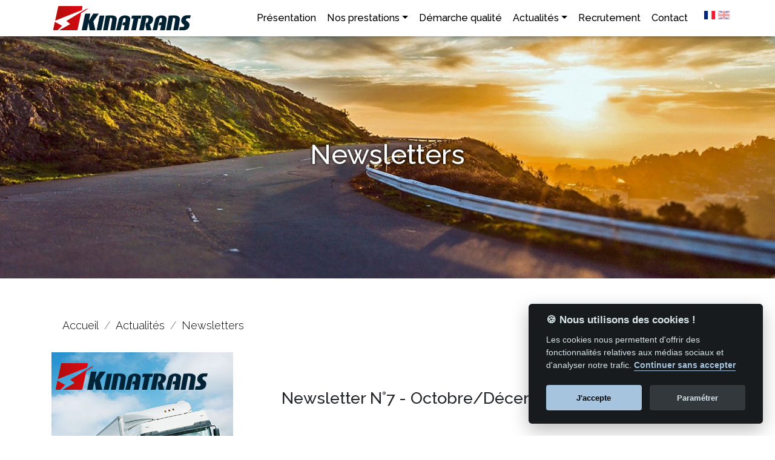

--- FILE ---
content_type: text/html; charset=utf-8
request_url: https://www.transport-kinatrans.fr/actualites2/newsletters.htm?id=121
body_size: 3962
content:
<!DOCTYPE html>
<html lang="fr">
  
  <head>
    <meta charset="utf-8" />
    <title>Newsletters - Transport KINATRANS</title>
    <link rel="stylesheet" type="text/css" href="https://maxcdn.bootstrapcdn.com/bootstrap/4.5.0/css/bootstrap.min.css" />
    <link rel="stylesheet" type="text/css" href="https://cdnjs.cloudflare.com/ajax/libs/font-awesome/4.7.0/css/font-awesome.min.css" />
    <link rel="stylesheet" type="text/css" href="/Common/Css/Bootstrap/Common.css?10.4.1.29990" />
    <link rel="stylesheet" type="text/css" href="/Common/Js/CookieConsent/cookieconsent.css?10.4.1.29990" />
    <link rel="stylesheet" type="text/css" href="/Common/Css/Bootstrap/Pages/Magazines.css?10.4.1.29990" />
    <link rel="stylesheet" type="text/css" href="/Skin/Skin.css?210910075232" />
    <script src="/Common/Js/MooToolsCore.js?10.4.1.29990"></script>
    <script src="/Common/Js/Common.js?10.4.1.29990"></script>
    <script src="https://ajax.googleapis.com/ajax/libs/jquery/3.3.1/jquery.min.js"></script>
    <script src="https://cdnjs.cloudflare.com/ajax/libs/popper.js/1.12.3/umd/popper.min.js"></script>
    <script src="https://maxcdn.bootstrapcdn.com/bootstrap/4.1.3/js/bootstrap.min.js"></script>
    <script src="/Common/Js/Bootstrap/Web.js?10.4.1.29990"></script>
    <script defer src="/Common/Js/CookieConsent/cookieconsent.js?10.4.1.29990"></script>
    <script defer src="/Common/Js/CookieConsent/config.js?10.4.1.29990"></script>
<script type="text/plain" data-cookiecategory="analytics" async src="https://www.googletagmanager.com/gtag/js?id=UA-8862045-16"></script>
<script type="text/plain" data-cookiecategory="analytics">
  window.dataLayer = window.dataLayer || [];
  function gtag(){dataLayer.push(arguments);}
  gtag('js', new Date());

  gtag('config', 'UA-8862045-16');
</script>
    <meta property="og:locale" content="fr_FR" />
    <meta property="og:type" content="article" />
    <meta property="og:title" content="Newsletters" />
    <meta property="og:site_name" content="Transport KINATRANS" />
    <meta property="og:url" content="https://www.transport-kinatrans.fr/actualites2/newsletters.htm" />

    <meta name="viewport" content="width=device-width, initial-scale=1, shrink-to-fit=no, user-scalable=no">
    <link rel="shortcut icon" href="/Medias/Skin/Medias/kinatrans.ico" />
    <link rel="stylesheet" type="text/css" href="/Medias/Skin/Medias/animate.css" />
    <script src="/Medias/Skin/Medias/wow-min.js"></script>
    <script src="/Medias/Skin/Medias/jquery-inviewport-min.js"></script>
    <meta name="theme-color" content="#bf141a">
	<meta name="msapplication-navbutton-color" content="#bf141a">
	<meta name="apple-mobile-web-app-status-bar-style" content="#bf141a">
  </head>
  
  <body>
  
    <header class="fixed-top">
      <div class="container">
        <div class="Flags"><img src="/Common/Medias/Flags/fr.svg" class="Current" /><a href="https://www.transport-kinatrans.com/news/newsletters.htm"><img src="/Common/Medias/Flags/en.svg" /></a></div>
        <nav class="navbar navbar-expand-xl navbar-light bg-light">
<button class="navbar-toggler" type="button" data-toggle="collapse" data-target="#Menu" aria-controls="Menu" aria-expanded="false" aria-label="Toggle navigation"><span class="navbar-toggler-icon"></span></button>
<a class="navbar-brand" href="/"><img src="/Medias/Skin/Medias/logo-kinatrans.png" alt="Transport KINATRANS" class="logo img-fluid"></a>
<div class="collapse navbar-collapse" id="Menu">
<ul class="navbar-nav ml-auto">
<li class="nav-item"><a class="nav-link presentation" href="/presentation.htm">Présentation</a></li>
<li class="nav-item dropdown">
<a class="nav-link nos-prestations dropdown-toggle" id="Menu-4733" data-toggle="dropdown" aria-haspopup="true" aria-expanded="false">Nos prestations</a>
<div class="dropdown-menu nos-prestations" aria-labelledby="Menu-4733"><ul class="nos-prestations"><li><a href="/nos-prestations/transport-de-marchandises.htm">Transport</a></li><li><a href="/nos-prestations/transport-de-marchandises.htm#organisation">Organisation</a></li><li><a href="/nos-prestations/transport-de-marchandises.htm#stockage">Logistique et stockage</a></ul></div></li>
<li class="nav-item"><a class="nav-link notre-demarche" href="/notre-demarche.htm">Démarche qualité</a></li>
<li class="nav-item dropdown">
<a class="nav-link actualites2 dropdown-toggle" id="Menu-4732" data-toggle="dropdown" aria-haspopup="true" aria-expanded="false">Actualités</a>
<div class="dropdown-menu actualites2" aria-labelledby="Menu-4732"><ul class="actualites2"><li><a href="/actualites2/actualites-de-kinatrans.htm">Actualités de Kinatrans</a></li><li><a href="/actualites2/newsletters.htm">Newsletters</a></li><li><a href="/actualites2/actualites.htm">Actualités du transport</a></ul></div></li>
<li class="nav-item"><a class="nav-link recrutement" href="/recrutement.htm">Recrutement</a></li>
<li class="nav-item"><a class="nav-link contact-transporteur" href="/contact-transporteur.htm">Contact</a></li>
</ul></div></nav>
      </div>
    </header>
    
    <section class="page-title full">
      <div class="container h-100">
        <div class="row justify-content-center h-100">
          <div class="middle col-12 text-center">
            <h1>Newsletters</h1>
            <p></p>
          </div>
        </div>
      </div>
    </section>
    
    <div class="container">
      

<ol class="breadcrumb" vocab="http://schema.org/" typeof="BreadcrumbList">
  <li class="breadcrumb-item" property="itemListElement" typeof="ListItem"><a href="/" property="item" typeof="WebPage"><span property="name">Accueil</span></a><meta property="position" content="1"></li>
  <li class="breadcrumb-item" property="itemListElement" typeof="ListItem"><a href="#" property="item" typeof="WebPage"><span property="name">Actualités</span></a><meta property="position" content="2"></li>
  <li class="breadcrumb-item" property="itemListElement" typeof="ListItem"><a href="/actualites2/newsletters.htm" property="item" typeof="WebPage"><span property="name">Newsletters</span></a><meta property="position" content="3"></li>
</ol>


    </div>
    
    <section><div class="container"><div class="row"><div class="col-12 col-md-4"><a href="/Medias/Pages/4709/Magazines/Pdf/121.pdf?m=220328084103" target="_blank"><img class="img-fluid" src="/Medias/Pages/4709/Magazines/Covers/121@350x.jpg?m=250508091941"></a></div><div class="col-12 col-md-8"><h2>Newsletter N&#176;7 - Octobre/D&#233;cembre 2021</h2><div class="buttons"><a class="btn btn-primary" href="/Medias/Pages/4709/Magazines/Pdf/121.pdf?m=220328084103" target="_blank">Lire la newsletter</a></div></div></div><div class="magazines"><h2>Les autres  newsletters</h2><div class="card magazine" onclick="window.location = '/actualites2/newsletters.htm?id=161'"><img class="card-img-top" src="/Medias/Pages/4709/Magazines/Covers/161@250x.jpg?m=250910103052" alt="Newsletter N&#176;12 - Octobre 2024/Ao&#251;t 2025"><div class="card-body"><h5 class="card-title">Newsletter N&#176;12 - Octobre 2024/Ao&#251;t 2025</h5></div></div><div class="card magazine" onclick="window.location = '/actualites2/newsletters.htm?id=156'"><img class="card-img-top" src="/Medias/Pages/4709/Magazines/Covers/156@250x.jpg?m=250508091941" alt="Newsletter N&#176;11 - Mai/Septembre 2024"><div class="card-body"><h5 class="card-title">Newsletter N&#176;11 - Mai/Septembre 2024</h5></div></div><div class="card magazine" onclick="window.location = '/actualites2/newsletters.htm?id=155'"><img class="card-img-top" src="/Medias/Pages/4709/Magazines/Covers/155@250x.jpg?m=250508091941" alt="Newsletter N&#176;10 - Avril 2024"><div class="card-body"><h5 class="card-title">Newsletter N&#176;10 - Avril 2024</h5></div></div><div class="card magazine" onclick="window.location = '/actualites2/newsletters.htm?id=154'"><img class="card-img-top" src="/Medias/Pages/4709/Magazines/Covers/154@250x.jpg?m=250508091941" alt="Newsletter N&#176;9 - Septembre/D&#233;cembre 2023"><div class="card-body"><h5 class="card-title">Newsletter N&#176;9 - Septembre/D&#233;cembre 2023</h5></div></div><div class="card magazine" onclick="window.location = '/actualites2/newsletters.htm?id=130'"><img class="card-img-top" src="/Medias/Pages/4709/Magazines/Covers/130@250x.jpg?m=250508091941" alt="Newsletter N&#176;8 - Janvier/Ao&#251;t 2022"><div class="card-body"><h5 class="card-title">Newsletter N&#176;8 - Janvier/Ao&#251;t 2022</h5></div></div><div class="card magazine" onclick="window.location = '/actualites2/newsletters.htm?id=116'"><img class="card-img-top" src="/Medias/Pages/4709/Magazines/Covers/116@250x.jpg?m=250508091941" alt="Newsletter N&#176;6 - Juillet/Septembre 2021"><div class="card-body"><h5 class="card-title">Newsletter N&#176;6 - Juillet/Septembre 2021</h5></div></div><div class="card magazine" onclick="window.location = '/actualites2/newsletters.htm?id=112'"><img class="card-img-top" src="/Medias/Pages/4709/Magazines/Covers/112@250x.jpg?m=250508091940" alt="Newsletter N&#176;5 - Octobre 2020/Juin 2021"><div class="card-body"><h5 class="card-title">Newsletter N&#176;5 - Octobre 2020/Juin 2021</h5></div></div><div class="card magazine" onclick="window.location = '/actualites2/newsletters.htm?id=108'"><img class="card-img-top" src="/Medias/Pages/4709/Magazines/Covers/108@250x.jpg?m=250508091940" alt="Newsletter N&#176;4 - Janvier/Septembre 2020"><div class="card-body"><h5 class="card-title">Newsletter N&#176;4 - Janvier/Septembre 2020</h5></div></div><div class="card magazine" onclick="window.location = '/actualites2/newsletters.htm?id=107'"><img class="card-img-top" src="/Medias/Pages/4709/Magazines/Covers/107@250x.jpg?m=250508091940" alt="Newsletter N&#176;3 - Septembre/Octobre 2019"><div class="card-body"><h5 class="card-title">Newsletter N&#176;3 - Septembre/Octobre 2019</h5></div></div><div class="card magazine" onclick="window.location = '/actualites2/newsletters.htm?id=90'"><img class="card-img-top" src="/Medias/Pages/4709/Magazines/Covers/90@250x.jpg?m=250508091942" alt="Newsletter N&#176;2 - Mai/Juin 2019"><div class="card-body"><h5 class="card-title">Newsletter N&#176;2 - Mai/Juin 2019</h5></div></div><div class="card magazine" onclick="window.location = '/actualites2/newsletters.htm?id=89'"><img class="card-img-top" src="/Medias/Pages/4709/Magazines/Covers/89@250x.jpg?m=250508091941" alt="Newsletter N&#176;1 - Mars/Avril 2019"><div class="card-body"><h5 class="card-title">Newsletter N&#176;1 - Mars/Avril 2019</h5></div></div></div></div></section>
    
    <footer>
      <div class="container">
        <div class="row">
          <div class="col-12 text-center">
            <nav>
              <a href="/mentions-legales.htm" class="">Mentions l&#233;gales</a><a href="/contact-transporteur.htm" class="">Nous contacter</a>
            </nav>
            <div>Reproduction partielle ou totale strictement interdite • Technologie <a href="http://www.napsys.fr" target="_blank" style="color:inherit">NAPSYS™</a></div>
          </div>
        </div>
        <div class="row mt-5">
          <div class="col-12 col-sm-6 col-md-4">
            <img src="/Medias/Skin/Medias/logo-kinatrans-w.png" class="img-fluid" alt="Transporteur Kinatrans" style="margin-bottom:30px">
            <p>
              KINATRANS<br>
              400 chemin du pont de la Sable<br>
              84800 L'Isle-sur-la-Sorgue (France)<br>
            </p>
            <p><i class="fa fa-2x fa-phone-square" aria-hidden="true"></i> +33 (0)4 90 95 44 65</p>
            <p><i class="fa fa-2x fa-fax" aria-hidden="true"></i> +33 (0)4 90 95 44 62</p>
          </div>
          <div class="col-12 col-sm-6 col-md-8 text-center">
            <h3>Retrouvez-nous sur les réseaux sociaux</h3>
            <div class="socials">
              <a href="https://www.facebook.com/kinatrans.fr" target="_blank" title="Retrouvez-nous sur Facebook"><i class="fa fa-facebook-official"></i></a>
            </div>
          </div>
        </div>
      </div>
    </footer>
    
    <script>new WOW().init();</script>
    
  </body>
</html>

--- FILE ---
content_type: text/css
request_url: https://www.transport-kinatrans.fr/Common/Css/Bootstrap/Pages/Magazines.css?10.4.1.29990
body_size: 70
content:
div.magazines{margin-top:80px}div.magazines div.card{border:0;border-radius:0;cursor:pointer;margin:10px 10px 30px 0;display:inline-block;width:250px}div.magazines div.card div.card-body{padding:5px 0 0 0}div.magazines div.card h5{font-size:1rem;margin:0}div.widget-magazines img{margin:10px;vertical-align:bottom;width:300px}